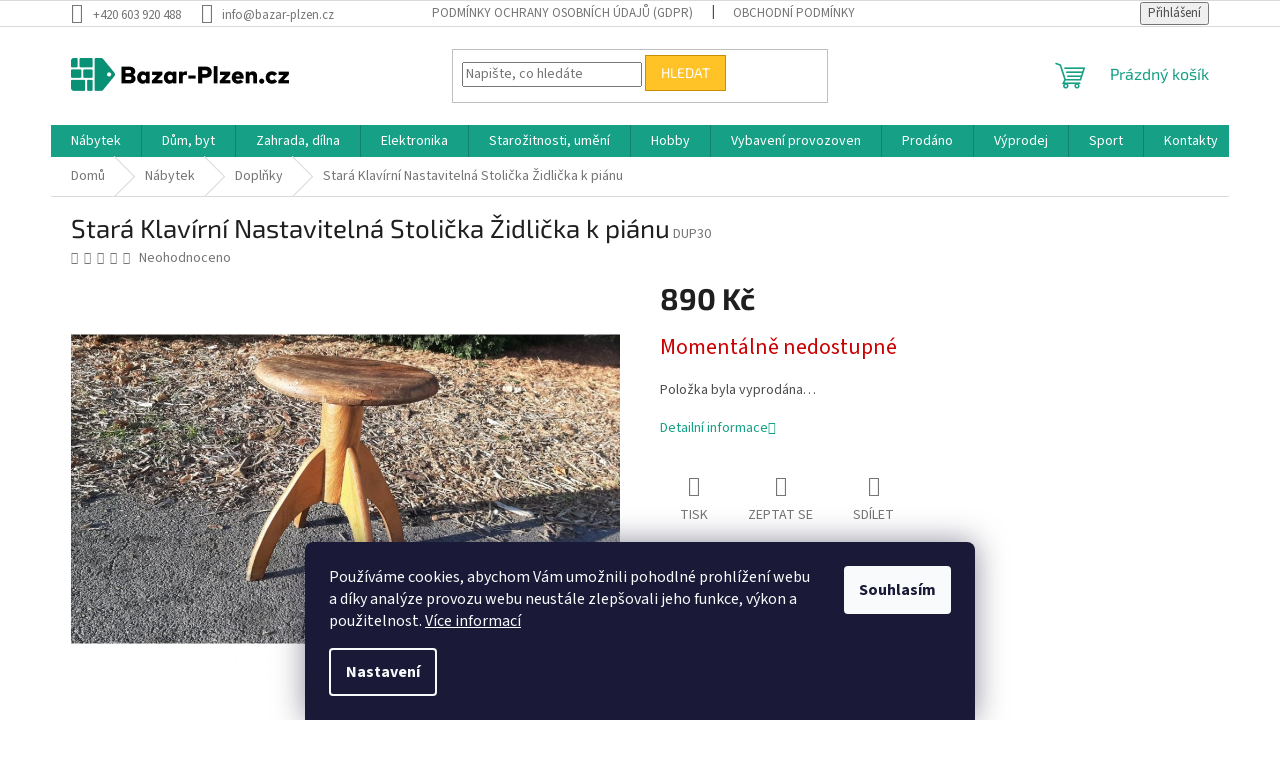

--- FILE ---
content_type: text/html; charset=utf-8
request_url: https://www.bazar-plzen.cz/stara-klavirni-nastavitelna-stolicka-zidlicka-k-pianu/
body_size: 18970
content:
<!doctype html><html lang="cs" dir="ltr" class="header-background-light external-fonts-loaded"><head><meta charset="utf-8" /><meta name="viewport" content="width=device-width,initial-scale=1" /><title>Stará Klavírní Nastavitelná Stolička Židlička k piánu - Bazar-plzen.cz</title><link rel="preconnect" href="https://cdn.myshoptet.com" /><link rel="dns-prefetch" href="https://cdn.myshoptet.com" /><link rel="preload" href="https://cdn.myshoptet.com/prj/dist/master/cms/libs/jquery/jquery-1.11.3.min.js" as="script" /><link href="https://cdn.myshoptet.com/prj/dist/master/cms/templates/frontend_templates/shared/css/font-face/source-sans-3.css" rel="stylesheet"><link href="https://cdn.myshoptet.com/prj/dist/master/cms/templates/frontend_templates/shared/css/font-face/exo-2.css" rel="stylesheet"><link href="https://cdn.myshoptet.com/prj/dist/master/shop/dist/font-shoptet-11.css.62c94c7785ff2cea73b2.css" rel="stylesheet"><script>
dataLayer = [];
dataLayer.push({'shoptet' : {
    "pageId": 783,
    "pageType": "productDetail",
    "currency": "CZK",
    "currencyInfo": {
        "decimalSeparator": ",",
        "exchangeRate": 1,
        "priceDecimalPlaces": 2,
        "symbol": "K\u010d",
        "symbolLeft": 0,
        "thousandSeparator": " "
    },
    "language": "cs",
    "projectId": 532936,
    "product": {
        "id": 438,
        "guid": "85a50ede-2497-11ee-8eb8-2a468233c620",
        "hasVariants": false,
        "codes": [
            {
                "code": "DUP30"
            }
        ],
        "code": "DUP30",
        "name": "Star\u00e1 Klav\u00edrn\u00ed Nastaviteln\u00e1 Stoli\u010dka \u017didli\u010dka k pi\u00e1nu",
        "appendix": "",
        "weight": "1",
        "currentCategory": "N\u00e1bytek | Dopl\u0148ky",
        "currentCategoryGuid": "7dfe7b7a-2497-11ee-8d1e-2a468233c620",
        "defaultCategory": "N\u00e1bytek | Dopl\u0148ky",
        "defaultCategoryGuid": "7dfe7b7a-2497-11ee-8d1e-2a468233c620",
        "currency": "CZK",
        "priceWithVat": 890
    },
    "stocks": [
        {
            "id": "ext",
            "title": "Sklad",
            "isDeliveryPoint": 0,
            "visibleOnEshop": 1
        }
    ],
    "cartInfo": {
        "id": null,
        "freeShipping": false,
        "freeShippingFrom": null,
        "leftToFreeGift": {
            "formattedPrice": "0 K\u010d",
            "priceLeft": 0
        },
        "freeGift": false,
        "leftToFreeShipping": {
            "priceLeft": null,
            "dependOnRegion": null,
            "formattedPrice": null
        },
        "discountCoupon": [],
        "getNoBillingShippingPrice": {
            "withoutVat": 0,
            "vat": 0,
            "withVat": 0
        },
        "cartItems": [],
        "taxMode": "ORDINARY"
    },
    "cart": [],
    "customer": {
        "priceRatio": 1,
        "priceListId": 1,
        "groupId": null,
        "registered": false,
        "mainAccount": false
    }
}});
dataLayer.push({'cookie_consent' : {
    "marketing": "denied",
    "analytics": "denied"
}});
document.addEventListener('DOMContentLoaded', function() {
    shoptet.consent.onAccept(function(agreements) {
        if (agreements.length == 0) {
            return;
        }
        dataLayer.push({
            'cookie_consent' : {
                'marketing' : (agreements.includes(shoptet.config.cookiesConsentOptPersonalisation)
                    ? 'granted' : 'denied'),
                'analytics': (agreements.includes(shoptet.config.cookiesConsentOptAnalytics)
                    ? 'granted' : 'denied')
            },
            'event': 'cookie_consent'
        });
    });
});
</script>
<meta property="og:type" content="website"><meta property="og:site_name" content="bazar-plzen.cz"><meta property="og:url" content="https://www.bazar-plzen.cz/stara-klavirni-nastavitelna-stolicka-zidlicka-k-pianu/"><meta property="og:title" content="Stará Klavírní Nastavitelná Stolička Židlička k piánu - Bazar-plzen.cz"><meta name="author" content="Bazar-plzen.cz"><meta name="web_author" content="Shoptet.cz"><meta name="dcterms.rightsHolder" content="www.bazar-plzen.cz"><meta name="robots" content="index,follow"><meta property="og:image" content="https://cdn.myshoptet.com/usr/www.bazar-plzen.cz/user/shop/big/438_stara-klavirni-nastavitelna-stolicka-zidlicka-k-pianu.jpg?64c11ec4"><meta property="og:description" content="Stará Klavírní Nastavitelná Stolička Židlička k piánu. "><meta name="description" content="Stará Klavírní Nastavitelná Stolička Židlička k piánu. "><meta property="product:price:amount" content="890"><meta property="product:price:currency" content="CZK"><style>:root {--color-primary: #16a085;--color-primary-h: 168;--color-primary-s: 76%;--color-primary-l: 36%;--color-primary-hover: #0a9176;--color-primary-hover-h: 168;--color-primary-hover-s: 87%;--color-primary-hover-l: 30%;--color-secondary: #23d768;--color-secondary-h: 143;--color-secondary-s: 72%;--color-secondary-l: 49%;--color-secondary-hover: #0dba6f;--color-secondary-hover-h: 154;--color-secondary-hover-s: 87%;--color-secondary-hover-l: 39%;--color-tertiary: #FFC227;--color-tertiary-h: 43;--color-tertiary-s: 100%;--color-tertiary-l: 58%;--color-tertiary-hover: #C89000;--color-tertiary-hover-h: 43;--color-tertiary-hover-s: 100%;--color-tertiary-hover-l: 39%;--color-header-background: #ffffff;--template-font: "Source Sans 3";--template-headings-font: "Exo 2";--header-background-url: url("[data-uri]");--cookies-notice-background: #1A1937;--cookies-notice-color: #F8FAFB;--cookies-notice-button-hover: #f5f5f5;--cookies-notice-link-hover: #27263f;--templates-update-management-preview-mode-content: "Náhled aktualizací šablony je aktivní pro váš prohlížeč."}</style>
    
    <link href="https://cdn.myshoptet.com/prj/dist/master/shop/dist/main-11.less.fcb4a42d7bd8a71b7ee2.css" rel="stylesheet" />
                <link href="https://cdn.myshoptet.com/prj/dist/master/shop/dist/mobile-header-v1-11.less.1ee105d41b5f713c21aa.css" rel="stylesheet" />
    
    <script>var shoptet = shoptet || {};</script>
    <script src="https://cdn.myshoptet.com/prj/dist/master/shop/dist/main-3g-header.js.05f199e7fd2450312de2.js"></script>
<!-- User include --><!-- /User include --><link rel="shortcut icon" href="/favicon.ico" type="image/x-icon" /><link rel="canonical" href="https://www.bazar-plzen.cz/stara-klavirni-nastavitelna-stolicka-zidlicka-k-pianu/" /></head><body class="desktop id-783 in-doplnky-2 template-11 type-product type-detail one-column-body columns-mobile-2 columns-3 ums_forms_redesign--off ums_a11y_category_page--on ums_discussion_rating_forms--off ums_flags_display_unification--on ums_a11y_login--on mobile-header-version-1"><noscript>
    <style>
        #header {
            padding-top: 0;
            position: relative !important;
            top: 0;
        }
        .header-navigation {
            position: relative !important;
        }
        .overall-wrapper {
            margin: 0 !important;
        }
        body:not(.ready) {
            visibility: visible !important;
        }
    </style>
    <div class="no-javascript">
        <div class="no-javascript__title">Musíte změnit nastavení vašeho prohlížeče</div>
        <div class="no-javascript__text">Podívejte se na: <a href="https://www.google.com/support/bin/answer.py?answer=23852">Jak povolit JavaScript ve vašem prohlížeči</a>.</div>
        <div class="no-javascript__text">Pokud používáte software na blokování reklam, může být nutné povolit JavaScript z této stránky.</div>
        <div class="no-javascript__text">Děkujeme.</div>
    </div>
</noscript>

        <div id="fb-root"></div>
        <script>
            window.fbAsyncInit = function() {
                FB.init({
//                    appId            : 'your-app-id',
                    autoLogAppEvents : true,
                    xfbml            : true,
                    version          : 'v19.0'
                });
            };
        </script>
        <script async defer crossorigin="anonymous" src="https://connect.facebook.net/cs_CZ/sdk.js"></script>    <div class="siteCookies siteCookies--bottom siteCookies--dark js-siteCookies" role="dialog" data-testid="cookiesPopup" data-nosnippet>
        <div class="siteCookies__form">
            <div class="siteCookies__content">
                <div class="siteCookies__text">
                    Používáme cookies, abychom Vám umožnili pohodlné prohlížení webu a díky analýze provozu webu neustále zlepšovali jeho funkce, výkon a použitelnost. <a href="/podminky-ochrany-osobnich-udaju/" target="_blank" rel="noopener noreferrer">Více informací</a>
                </div>
                <p class="siteCookies__links">
                    <button class="siteCookies__link js-cookies-settings" aria-label="Nastavení cookies" data-testid="cookiesSettings">Nastavení</button>
                </p>
            </div>
            <div class="siteCookies__buttonWrap">
                                <button class="siteCookies__button js-cookiesConsentSubmit" value="all" aria-label="Přijmout cookies" data-testid="buttonCookiesAccept">Souhlasím</button>
            </div>
        </div>
        <script>
            document.addEventListener("DOMContentLoaded", () => {
                const siteCookies = document.querySelector('.js-siteCookies');
                document.addEventListener("scroll", shoptet.common.throttle(() => {
                    const st = document.documentElement.scrollTop;
                    if (st > 1) {
                        siteCookies.classList.add('siteCookies--scrolled');
                    } else {
                        siteCookies.classList.remove('siteCookies--scrolled');
                    }
                }, 100));
            });
        </script>
    </div>
<a href="#content" class="skip-link sr-only">Přejít na obsah</a><div class="overall-wrapper"><div class="user-action"><div class="container">
    <div class="user-action-in">
                    <div id="login" class="user-action-login popup-widget login-widget" role="dialog" aria-labelledby="loginHeading">
        <div class="popup-widget-inner">
                            <h2 id="loginHeading">Přihlášení k vašemu účtu</h2><div id="customerLogin"><form action="/action/Customer/Login/" method="post" id="formLoginIncluded" class="csrf-enabled formLogin" data-testid="formLogin"><input type="hidden" name="referer" value="" /><div class="form-group"><div class="input-wrapper email js-validated-element-wrapper no-label"><input type="email" name="email" class="form-control" autofocus placeholder="E-mailová adresa (např. jan@novak.cz)" data-testid="inputEmail" autocomplete="email" required /></div></div><div class="form-group"><div class="input-wrapper password js-validated-element-wrapper no-label"><input type="password" name="password" class="form-control" placeholder="Heslo" data-testid="inputPassword" autocomplete="current-password" required /><span class="no-display">Nemůžete vyplnit toto pole</span><input type="text" name="surname" value="" class="no-display" /></div></div><div class="form-group"><div class="login-wrapper"><button type="submit" class="btn btn-secondary btn-text btn-login" data-testid="buttonSubmit">Přihlásit se</button><div class="password-helper"><a href="/registrace/" data-testid="signup" rel="nofollow">Nová registrace</a><a href="/klient/zapomenute-heslo/" rel="nofollow">Zapomenuté heslo</a></div></div></div></form>
</div>                    </div>
    </div>

                            <div id="cart-widget" class="user-action-cart popup-widget cart-widget loader-wrapper" data-testid="popupCartWidget" role="dialog" aria-hidden="true">
    <div class="popup-widget-inner cart-widget-inner place-cart-here">
        <div class="loader-overlay">
            <div class="loader"></div>
        </div>
    </div>

    <div class="cart-widget-button">
        <a href="/kosik/" class="btn btn-conversion" id="continue-order-button" rel="nofollow" data-testid="buttonNextStep">Pokračovat do košíku</a>
    </div>
</div>
            </div>
</div>
</div><div class="top-navigation-bar" data-testid="topNavigationBar">

    <div class="container">

        <div class="top-navigation-contacts">
            <strong>Zákaznická podpora:</strong><a href="tel:+420603920488" class="project-phone" aria-label="Zavolat na +420603920488" data-testid="contactboxPhone"><span>+420 603 920 488</span></a><a href="mailto:info@bazar-plzen.cz" class="project-email" data-testid="contactboxEmail"><span>info@bazar-plzen.cz</span></a>        </div>

                            <div class="top-navigation-menu">
                <div class="top-navigation-menu-trigger"></div>
                <ul class="top-navigation-bar-menu">
                                            <li class="top-navigation-menu-item-691">
                            <a href="/podminky-ochrany-osobnich-udaju/">Podmínky ochrany osobních údajů (GDPR)</a>
                        </li>
                                            <li class="top-navigation-menu-item-39">
                            <a href="/obchodni-podminky/">Obchodní podmínky</a>
                        </li>
                                    </ul>
                <ul class="top-navigation-bar-menu-helper"></ul>
            </div>
        
        <div class="top-navigation-tools">
            <div class="responsive-tools">
                <a href="#" class="toggle-window" data-target="search" aria-label="Hledat" data-testid="linkSearchIcon"></a>
                                                            <a href="#" class="toggle-window" data-target="login"></a>
                                                    <a href="#" class="toggle-window" data-target="navigation" aria-label="Menu" data-testid="hamburgerMenu"></a>
            </div>
                        <button class="top-nav-button top-nav-button-login toggle-window" type="button" data-target="login" aria-haspopup="dialog" aria-controls="login" aria-expanded="false" data-testid="signin"><span>Přihlášení</span></button>        </div>

    </div>

</div>
<header id="header"><div class="container navigation-wrapper">
    <div class="header-top">
        <div class="site-name-wrapper">
            <div class="site-name"><a href="/" data-testid="linkWebsiteLogo"><img src="https://cdn.myshoptet.com/usr/www.bazar-plzen.cz/user/logos/frame_1-4.png" alt="Bazar-plzen.cz" fetchpriority="low" /></a></div>        </div>
        <div class="search" itemscope itemtype="https://schema.org/WebSite">
            <meta itemprop="headline" content="Doplňky"/><meta itemprop="url" content="https://www.bazar-plzen.cz"/><meta itemprop="text" content="Stará Klavírní Nastavitelná Stolička Židlička k piánu. "/>            <form action="/action/ProductSearch/prepareString/" method="post"
    id="formSearchForm" class="search-form compact-form js-search-main"
    itemprop="potentialAction" itemscope itemtype="https://schema.org/SearchAction" data-testid="searchForm">
    <fieldset>
        <meta itemprop="target"
            content="https://www.bazar-plzen.cz/vyhledavani/?string={string}"/>
        <input type="hidden" name="language" value="cs"/>
        
            
<input
    type="search"
    name="string"
        class="query-input form-control search-input js-search-input"
    placeholder="Napište, co hledáte"
    autocomplete="off"
    required
    itemprop="query-input"
    aria-label="Vyhledávání"
    data-testid="searchInput"
>
            <button type="submit" class="btn btn-default" data-testid="searchBtn">Hledat</button>
        
    </fieldset>
</form>
        </div>
        <div class="navigation-buttons">
                
    <a href="/kosik/" class="btn btn-icon toggle-window cart-count" data-target="cart" data-hover="true" data-redirect="true" data-testid="headerCart" rel="nofollow" aria-haspopup="dialog" aria-expanded="false" aria-controls="cart-widget">
        
                <span class="sr-only">Nákupní košík</span>
        
            <span class="cart-price visible-lg-inline-block" data-testid="headerCartPrice">
                                    Prázdný košík                            </span>
        
    
            </a>
        </div>
    </div>
    <nav id="navigation" aria-label="Hlavní menu" data-collapsible="true"><div class="navigation-in menu"><ul class="menu-level-1" role="menubar" data-testid="headerMenuItems"><li class="menu-item-706 ext" role="none"><a href="/nabytek/" data-testid="headerMenuItem" role="menuitem" aria-haspopup="true" aria-expanded="false"><b>Nábytek</b><span class="submenu-arrow"></span></a><ul class="menu-level-2" aria-label="Nábytek" tabindex="-1" role="menu"><li class="menu-item-712" role="none"><div class="menu-no-image"><a href="/zidle/" data-testid="headerMenuItem" role="menuitem"><span>Židle</span></a>
                        </div></li><li class="menu-item-760" role="none"><div class="menu-no-image"><a href="/kuchyne/" data-testid="headerMenuItem" role="menuitem"><span>Kuchyně</span></a>
                        </div></li><li class="menu-item-730" role="none"><div class="menu-no-image"><a href="/jidelni-a-konferencni-stoly/" data-testid="headerMenuItem" role="menuitem"><span>Jídelní a konferenční stoly</span></a>
                        </div></li><li class="menu-item-789" role="none"><div class="menu-no-image"><a href="/pohovky/" data-testid="headerMenuItem" role="menuitem"><span>Pohovky</span></a>
                        </div></li><li class="menu-item-780" role="none"><div class="menu-no-image"><a href="/komody/" data-testid="headerMenuItem" role="menuitem"><span>Komody</span></a>
                        </div></li><li class="menu-item-804" role="none"><div class="menu-no-image"><a href="/knihovny/" data-testid="headerMenuItem" role="menuitem"><span>Knihovny</span></a>
                        </div></li><li class="menu-item-736" role="none"><div class="menu-no-image"><a href="/postele/" data-testid="headerMenuItem" role="menuitem"><span>Postele</span></a>
                        </div></li><li class="menu-item-721" role="none"><div class="menu-no-image"><a href="/regaly/" data-testid="headerMenuItem" role="menuitem"><span>Regály</span></a>
                        </div></li><li class="menu-item-724" role="none"><div class="menu-no-image"><a href="/kresla/" data-testid="headerMenuItem" role="menuitem"><span>Křesla</span></a>
                        </div></li><li class="menu-item-786" role="none"><div class="menu-no-image"><a href="/koberce-a-podlahy-2/" data-testid="headerMenuItem" role="menuitem"><span>Koberce a podlahy</span></a>
                        </div></li><li class="menu-item-739" role="none"><div class="menu-no-image"><a href="/lampy-a-svitidla/" data-testid="headerMenuItem" role="menuitem"><span>Lampy a svítidla</span></a>
                        </div></li><li class="menu-item-783 active" role="none"><div class="menu-no-image"><a href="/doplnky-2/" data-testid="headerMenuItem" role="menuitem"><span>Doplňky</span></a>
                        </div></li><li class="menu-item-709" role="none"><div class="menu-no-image"><a href="/ostatni-nabytek/" data-testid="headerMenuItem" role="menuitem"><span>Ostatní nábytek</span></a>
                        </div></li></ul></li>
<li class="menu-item-810 ext" role="none"><a href="/dum-byt/" data-testid="headerMenuItem" role="menuitem" aria-haspopup="true" aria-expanded="false"><b>Dům, byt</b><span class="submenu-arrow"></span></a><ul class="menu-level-2" aria-label="Dům, byt" tabindex="-1" role="menu"><li class="menu-item-813" role="none"><div class="menu-no-image"><a href="/nadobi/" data-testid="headerMenuItem" role="menuitem"><span>Nádobí</span></a>
                        </div></li><li class="menu-item-718" role="none"><div class="menu-no-image"><a href="/dekorace/" data-testid="headerMenuItem" role="menuitem"><span>Dekorace</span></a>
                        </div></li><li class="menu-item-772" role="none"><div class="menu-no-image"><a href="/domaci-spotrebice/" data-testid="headerMenuItem" role="menuitem"><span>Domácí spotřebiče</span></a>
                        </div></li><li class="menu-item-888" role="none"><div class="menu-no-image"><a href="/osvetleni--stinidla/" data-testid="headerMenuItem" role="menuitem"><span>Osvětlení, stínidla</span></a>
                        </div></li></ul></li>
<li class="menu-item-816 ext" role="none"><a href="/zahrada-dilna/" data-testid="headerMenuItem" role="menuitem" aria-haspopup="true" aria-expanded="false"><b>Zahrada, dílna</b><span class="submenu-arrow"></span></a><ul class="menu-level-2" aria-label="Zahrada, dílna" tabindex="-1" role="menu"><li class="menu-item-795" role="none"><div class="menu-no-image"><a href="/naradi/" data-testid="headerMenuItem" role="menuitem"><span>Nářadí</span></a>
                        </div></li><li class="menu-item-819" role="none"><div class="menu-no-image"><a href="/stavebnictvi/" data-testid="headerMenuItem" role="menuitem"><span>Stavebnictví</span></a>
                        </div></li><li class="menu-item-822" role="none"><div class="menu-no-image"><a href="/vybaveni-dilny/" data-testid="headerMenuItem" role="menuitem"><span>Vybavení dílny</span></a>
                        </div></li><li class="menu-item-825" role="none"><div class="menu-no-image"><a href="/zahrada/" data-testid="headerMenuItem" role="menuitem"><span>Zahrada</span></a>
                        </div></li></ul></li>
<li class="menu-item-775 ext" role="none"><a href="/elektronika/" data-testid="headerMenuItem" role="menuitem" aria-haspopup="true" aria-expanded="false"><b>Elektronika</b><span class="submenu-arrow"></span></a><ul class="menu-level-2" aria-label="Elektronika" tabindex="-1" role="menu"><li class="menu-item-828" role="none"><div class="menu-no-image"><a href="/herni-konzole/" data-testid="headerMenuItem" role="menuitem"><span>Herní konzole</span></a>
                        </div></li><li class="menu-item-831" role="none"><div class="menu-no-image"><a href="/pocitace/" data-testid="headerMenuItem" role="menuitem"><span>Počítače</span></a>
                        </div></li><li class="menu-item-834" role="none"><div class="menu-no-image"><a href="/televize/" data-testid="headerMenuItem" role="menuitem"><span>Televize</span></a>
                        </div></li><li class="menu-item-837" role="none"><div class="menu-no-image"><a href="/audio-video/" data-testid="headerMenuItem" role="menuitem"><span>Audio, video</span></a>
                        </div></li><li class="menu-item-840" role="none"><div class="menu-no-image"><a href="/ostatni-elektronika/" data-testid="headerMenuItem" role="menuitem"><span>Ostatní elektronika</span></a>
                        </div></li></ul></li>
<li class="menu-item-843 ext" role="none"><a href="/starozitnosti-umeni/" data-testid="headerMenuItem" role="menuitem" aria-haspopup="true" aria-expanded="false"><b>Starožitnosti, umění</b><span class="submenu-arrow"></span></a><ul class="menu-level-2" aria-label="Starožitnosti, umění" tabindex="-1" role="menu"><li class="menu-item-858" role="none"><div class="menu-no-image"><a href="/sperky-bizuterie/" data-testid="headerMenuItem" role="menuitem"><span>Šperky, bižuterie</span></a>
                        </div></li><li class="menu-item-846" role="none"><div class="menu-no-image"><a href="/tiskoviny/" data-testid="headerMenuItem" role="menuitem"><span>Tiskoviny</span></a>
                        </div></li><li class="menu-item-849" role="none"><div class="menu-no-image"><a href="/fotoaparaty-a-optika/" data-testid="headerMenuItem" role="menuitem"><span>Fotoaparáty a optika</span></a>
                        </div></li><li class="menu-item-852" role="none"><div class="menu-no-image"><a href="/fotografie-pohlednice-plakaty/" data-testid="headerMenuItem" role="menuitem"><span>Fotografie, pohlednice, plakáty</span></a>
                        </div></li><li class="menu-item-855" role="none"><div class="menu-no-image"><a href="/hodiny-hodinky/" data-testid="headerMenuItem" role="menuitem"><span>Hodiny, hodinky</span></a>
                        </div></li><li class="menu-item-861" role="none"><div class="menu-no-image"><a href="/modely/" data-testid="headerMenuItem" role="menuitem"><span>Modely</span></a>
                        </div></li><li class="menu-item-864" role="none"><div class="menu-no-image"><a href="/obrazy/" data-testid="headerMenuItem" role="menuitem"><span>Obrazy</span></a>
                        </div></li><li class="menu-item-879" role="none"><div class="menu-no-image"><a href="/porcelan--sklo/" data-testid="headerMenuItem" role="menuitem"><span>Porcelán, sklo</span></a>
                        </div></li><li class="menu-item-885" role="none"><div class="menu-no-image"><a href="/starozitnosti/" data-testid="headerMenuItem" role="menuitem"><span>Starožitnosti</span></a>
                        </div></li><li class="menu-item-895" role="none"><div class="menu-no-image"><a href="/vanocni-ozdoby/" data-testid="headerMenuItem" role="menuitem"><span>Vánoční ozdoby</span></a>
                        </div></li></ul></li>
<li class="menu-item-867 ext" role="none"><a href="/hobby/" data-testid="headerMenuItem" role="menuitem" aria-haspopup="true" aria-expanded="false"><b>Hobby</b><span class="submenu-arrow"></span></a><ul class="menu-level-2" aria-label="Hobby" tabindex="-1" role="menu"><li class="menu-item-870" role="none"><div class="menu-no-image"><a href="/hudba/" data-testid="headerMenuItem" role="menuitem"><span>Hudba</span></a>
                        </div></li><li class="menu-item-873" role="none"><div class="menu-no-image"><a href="/hry-hracky/" data-testid="headerMenuItem" role="menuitem"><span>Hry, hračky</span></a>
                        </div></li><li class="menu-item-876" role="none"><div class="menu-no-image"><a href="/hudebni-nastroje-prislusenstvi/" data-testid="headerMenuItem" role="menuitem"><span>Hudební nástroje, příslušenství</span></a>
                        </div></li></ul></li>
<li class="menu-item-798" role="none"><a href="/vybaveni-provozoven/" data-testid="headerMenuItem" role="menuitem" aria-expanded="false"><b>Vybavení provozoven</b></a></li>
<li class="menu-item-715" role="none"><a href="/prodano/" data-testid="headerMenuItem" role="menuitem" aria-expanded="false"><b>Prodáno</b></a></li>
<li class="menu-item-792" role="none"><a href="/vyprodej-skladu/" data-testid="headerMenuItem" role="menuitem" aria-expanded="false"><b>Výprodej</b></a></li>
<li class="menu-item-906" role="none"><a href="/sport/" data-testid="headerMenuItem" role="menuitem" aria-expanded="false"><b>Sport</b></a></li>
<li class="menu-item-29" role="none"><a href="/kontakty/" data-testid="headerMenuItem" role="menuitem" aria-expanded="false"><b>Kontakty</b></a></li>
</ul>
    <ul class="navigationActions" role="menu">
                            <li role="none">
                                    <a href="/login/?backTo=%2Fstara-klavirni-nastavitelna-stolicka-zidlicka-k-pianu%2F" rel="nofollow" data-testid="signin" role="menuitem"><span>Přihlášení</span></a>
                            </li>
                        </ul>
</div><span class="navigation-close"></span></nav><div class="menu-helper" data-testid="hamburgerMenu"><span>Více</span></div>
</div></header><!-- / header -->


                    <div class="container breadcrumbs-wrapper">
            <div class="breadcrumbs" itemscope itemtype="https://schema.org/BreadcrumbList">
                                                                            <span id="navigation-first" data-basetitle="Bazar-plzen.cz" itemprop="itemListElement" itemscope itemtype="https://schema.org/ListItem">
                <a href="/" itemprop="item" ><span itemprop="name">Domů</span></a>
                <span class="navigation-bullet">/</span>
                <meta itemprop="position" content="1" />
            </span>
                                <span id="navigation-1" itemprop="itemListElement" itemscope itemtype="https://schema.org/ListItem">
                <a href="/nabytek/" itemprop="item" data-testid="breadcrumbsSecondLevel"><span itemprop="name">Nábytek</span></a>
                <span class="navigation-bullet">/</span>
                <meta itemprop="position" content="2" />
            </span>
                                <span id="navigation-2" itemprop="itemListElement" itemscope itemtype="https://schema.org/ListItem">
                <a href="/doplnky-2/" itemprop="item" data-testid="breadcrumbsSecondLevel"><span itemprop="name">Doplňky</span></a>
                <span class="navigation-bullet">/</span>
                <meta itemprop="position" content="3" />
            </span>
                                            <span id="navigation-3" itemprop="itemListElement" itemscope itemtype="https://schema.org/ListItem" data-testid="breadcrumbsLastLevel">
                <meta itemprop="item" content="https://www.bazar-plzen.cz/stara-klavirni-nastavitelna-stolicka-zidlicka-k-pianu/" />
                <meta itemprop="position" content="4" />
                <span itemprop="name" data-title="Stará Klavírní Nastavitelná Stolička Židlička k piánu">Stará Klavírní Nastavitelná Stolička Židlička k piánu <span class="appendix"></span></span>
            </span>
            </div>
        </div>
    
<div id="content-wrapper" class="container content-wrapper">
    
    <div class="content-wrapper-in">
                <main id="content" class="content wide">
                            
<div class="p-detail" itemscope itemtype="https://schema.org/Product">

    
    <meta itemprop="name" content="Stará Klavírní Nastavitelná Stolička Židlička k piánu" />
    <meta itemprop="category" content="Úvodní stránka &gt; Nábytek &gt; Doplňky &gt; Stará Klavírní Nastavitelná Stolička Židlička k piánu" />
    <meta itemprop="url" content="https://www.bazar-plzen.cz/stara-klavirni-nastavitelna-stolicka-zidlicka-k-pianu/" />
    <meta itemprop="image" content="https://cdn.myshoptet.com/usr/www.bazar-plzen.cz/user/shop/big/438_stara-klavirni-nastavitelna-stolicka-zidlicka-k-pianu.jpg?64c11ec4" />
                                            
        <div class="p-detail-inner">

        <div class="p-detail-inner-header">
            <h1>
                  Stará Klavírní Nastavitelná Stolička Židlička k piánu            </h1>

                <span class="p-code">
        <span class="p-code-label">Kód:</span>
                    <span>DUP30</span>
            </span>
        </div>

        <form action="/action/Cart/addCartItem/" method="post" id="product-detail-form" class="pr-action csrf-enabled" data-testid="formProduct">

            <meta itemprop="productID" content="438" /><meta itemprop="identifier" content="85a50ede-2497-11ee-8eb8-2a468233c620" /><meta itemprop="sku" content="DUP30" /><span itemprop="offers" itemscope itemtype="https://schema.org/Offer"><link itemprop="availability" href="https://schema.org/OutOfStock" /><meta itemprop="url" content="https://www.bazar-plzen.cz/stara-klavirni-nastavitelna-stolicka-zidlicka-k-pianu/" /><meta itemprop="price" content="890.00" /><meta itemprop="priceCurrency" content="CZK" /></span><input type="hidden" name="productId" value="438" /><input type="hidden" name="priceId" value="441" /><input type="hidden" name="language" value="cs" />

            <div class="row product-top">

                <div class="col-xs-12">

                    <div class="p-detail-info">
                        
                                    <div class="stars-wrapper">
            
<span class="stars star-list">
                                                <span class="star star-off show-tooltip is-active productRatingAction" data-productid="438" data-score="1" title="    Hodnocení:
            Neohodnoceno    "></span>
                    
                                                <span class="star star-off show-tooltip is-active productRatingAction" data-productid="438" data-score="2" title="    Hodnocení:
            Neohodnoceno    "></span>
                    
                                                <span class="star star-off show-tooltip is-active productRatingAction" data-productid="438" data-score="3" title="    Hodnocení:
            Neohodnoceno    "></span>
                    
                                                <span class="star star-off show-tooltip is-active productRatingAction" data-productid="438" data-score="4" title="    Hodnocení:
            Neohodnoceno    "></span>
                    
                                                <span class="star star-off show-tooltip is-active productRatingAction" data-productid="438" data-score="5" title="    Hodnocení:
            Neohodnoceno    "></span>
                    
    </span>
            <span class="stars-label">
                                Neohodnoceno                    </span>
        </div>
    
                        
                    </div>

                </div>

                <div class="col-xs-12 col-lg-6 p-image-wrapper">

                    
                    <div class="p-image" style="" data-testid="mainImage">

                        

    


                        

<a href="https://cdn.myshoptet.com/usr/www.bazar-plzen.cz/user/shop/big/438_stara-klavirni-nastavitelna-stolicka-zidlicka-k-pianu.jpg?64c11ec4" class="p-main-image cloud-zoom" data-href="https://cdn.myshoptet.com/usr/www.bazar-plzen.cz/user/shop/orig/438_stara-klavirni-nastavitelna-stolicka-zidlicka-k-pianu.jpg?64c11ec4"><img src="https://cdn.myshoptet.com/usr/www.bazar-plzen.cz/user/shop/big/438_stara-klavirni-nastavitelna-stolicka-zidlicka-k-pianu.jpg?64c11ec4" alt="Stará Klavírní Nastavitelná Stolička Židlička k piánu" width="1024" height="768"  fetchpriority="high" />
</a>                    </div>

                    
    <div class="p-thumbnails-wrapper">

        <div class="p-thumbnails">

            <div class="p-thumbnails-inner">

                <div>
                                                                                        <a href="https://cdn.myshoptet.com/usr/www.bazar-plzen.cz/user/shop/big/438_stara-klavirni-nastavitelna-stolicka-zidlicka-k-pianu.jpg?64c11ec4" class="p-thumbnail highlighted">
                            <img src="data:image/svg+xml,%3Csvg%20width%3D%22100%22%20height%3D%22100%22%20xmlns%3D%22http%3A%2F%2Fwww.w3.org%2F2000%2Fsvg%22%3E%3C%2Fsvg%3E" alt="Stará Klavírní Nastavitelná Stolička Židlička k piánu" width="100" height="100"  data-src="https://cdn.myshoptet.com/usr/www.bazar-plzen.cz/user/shop/related/438_stara-klavirni-nastavitelna-stolicka-zidlicka-k-pianu.jpg?64c11ec4" fetchpriority="low" />
                        </a>
                        <a href="https://cdn.myshoptet.com/usr/www.bazar-plzen.cz/user/shop/big/438_stara-klavirni-nastavitelna-stolicka-zidlicka-k-pianu.jpg?64c11ec4" class="cbox-gal" data-gallery="lightbox[gallery]" data-alt="Stará Klavírní Nastavitelná Stolička Židlička k piánu"></a>
                                                                    <a href="https://cdn.myshoptet.com/usr/www.bazar-plzen.cz/user/shop/big/438-1_stara-klavirni-nastavitelna-stolicka-zidlicka-k-pianu.jpg?64c11ec4" class="p-thumbnail">
                            <img src="data:image/svg+xml,%3Csvg%20width%3D%22100%22%20height%3D%22100%22%20xmlns%3D%22http%3A%2F%2Fwww.w3.org%2F2000%2Fsvg%22%3E%3C%2Fsvg%3E" alt="Stará Klavírní Nastavitelná Stolička Židlička k piánu" width="100" height="100"  data-src="https://cdn.myshoptet.com/usr/www.bazar-plzen.cz/user/shop/related/438-1_stara-klavirni-nastavitelna-stolicka-zidlicka-k-pianu.jpg?64c11ec4" fetchpriority="low" />
                        </a>
                        <a href="https://cdn.myshoptet.com/usr/www.bazar-plzen.cz/user/shop/big/438-1_stara-klavirni-nastavitelna-stolicka-zidlicka-k-pianu.jpg?64c11ec4" class="cbox-gal" data-gallery="lightbox[gallery]" data-alt="Stará Klavírní Nastavitelná Stolička Židlička k piánu"></a>
                                                                    <a href="https://cdn.myshoptet.com/usr/www.bazar-plzen.cz/user/shop/big/438-2_stara-klavirni-nastavitelna-stolicka-zidlicka-k-pianu.jpg?64c11ec4" class="p-thumbnail">
                            <img src="data:image/svg+xml,%3Csvg%20width%3D%22100%22%20height%3D%22100%22%20xmlns%3D%22http%3A%2F%2Fwww.w3.org%2F2000%2Fsvg%22%3E%3C%2Fsvg%3E" alt="Stará Klavírní Nastavitelná Stolička Židlička k piánu" width="100" height="100"  data-src="https://cdn.myshoptet.com/usr/www.bazar-plzen.cz/user/shop/related/438-2_stara-klavirni-nastavitelna-stolicka-zidlicka-k-pianu.jpg?64c11ec4" fetchpriority="low" />
                        </a>
                        <a href="https://cdn.myshoptet.com/usr/www.bazar-plzen.cz/user/shop/big/438-2_stara-klavirni-nastavitelna-stolicka-zidlicka-k-pianu.jpg?64c11ec4" class="cbox-gal" data-gallery="lightbox[gallery]" data-alt="Stará Klavírní Nastavitelná Stolička Židlička k piánu"></a>
                                                                    <a href="https://cdn.myshoptet.com/usr/www.bazar-plzen.cz/user/shop/big/438-3_stara-klavirni-nastavitelna-stolicka-zidlicka-k-pianu.jpg?64c11ec4" class="p-thumbnail">
                            <img src="data:image/svg+xml,%3Csvg%20width%3D%22100%22%20height%3D%22100%22%20xmlns%3D%22http%3A%2F%2Fwww.w3.org%2F2000%2Fsvg%22%3E%3C%2Fsvg%3E" alt="Stará Klavírní Nastavitelná Stolička Židlička k piánu" width="100" height="100"  data-src="https://cdn.myshoptet.com/usr/www.bazar-plzen.cz/user/shop/related/438-3_stara-klavirni-nastavitelna-stolicka-zidlicka-k-pianu.jpg?64c11ec4" fetchpriority="low" />
                        </a>
                        <a href="https://cdn.myshoptet.com/usr/www.bazar-plzen.cz/user/shop/big/438-3_stara-klavirni-nastavitelna-stolicka-zidlicka-k-pianu.jpg?64c11ec4" class="cbox-gal" data-gallery="lightbox[gallery]" data-alt="Stará Klavírní Nastavitelná Stolička Židlička k piánu"></a>
                                    </div>

            </div>

            <a href="#" class="thumbnail-prev"></a>
            <a href="#" class="thumbnail-next"></a>

        </div>

    </div>


                </div>

                <div class="col-xs-12 col-lg-6 p-info-wrapper">

                    
                    
                        <div class="p-final-price-wrapper">

                                                                                    <strong class="price-final" data-testid="productCardPrice">
            <span class="price-final-holder">
                890 Kč
    

        </span>
    </strong>
                                                            <span class="price-measure">
                    
                        </span>
                            

                        </div>

                    
                    
                                                                                    <div class="availability-value" title="Dostupnost">
                                    

    
    <span class="availability-label" style="color: #cb0000" data-testid="labelAvailability">
                    Momentálně nedostupné            </span>
    
                                </div>
                                                    
                        <table class="detail-parameters">
                            <tbody>
                            
                            
                            
                                                            <tr class="sold-out">
        <td colspan="2">
            Položka byla vyprodána&hellip;
        </td>
    </tr>
                            </tbody>
                        </table>

                                                                            
                                            
                    
                    

                    
                                            <p data-testid="productCardDescr">
                            <a href="#description" class="chevron-after chevron-down-after" data-toggle="tab" data-external="1" data-force-scroll="true">Detailní informace</a>
                        </p>
                    
                    <div class="social-buttons-wrapper">
                        <div class="link-icons" data-testid="productDetailActionIcons">
    <a href="#" class="link-icon print" title="Tisknout produkt"><span>Tisk</span></a>
    <a href="/stara-klavirni-nastavitelna-stolicka-zidlicka-k-pianu:dotaz/" class="link-icon chat" title="Mluvit s prodejcem" rel="nofollow"><span>Zeptat se</span></a>
                <a href="#" class="link-icon share js-share-buttons-trigger" title="Sdílet produkt"><span>Sdílet</span></a>
    </div>
                            <div class="social-buttons no-display">
                    <div class="twitter">
                <script>
        window.twttr = (function(d, s, id) {
            var js, fjs = d.getElementsByTagName(s)[0],
                t = window.twttr || {};
            if (d.getElementById(id)) return t;
            js = d.createElement(s);
            js.id = id;
            js.src = "https://platform.twitter.com/widgets.js";
            fjs.parentNode.insertBefore(js, fjs);
            t._e = [];
            t.ready = function(f) {
                t._e.push(f);
            };
            return t;
        }(document, "script", "twitter-wjs"));
        </script>

<a
    href="https://twitter.com/share"
    class="twitter-share-button"
        data-lang="cs"
    data-url="https://www.bazar-plzen.cz/stara-klavirni-nastavitelna-stolicka-zidlicka-k-pianu/"
>Tweet</a>

            </div>
                    <div class="facebook">
                <div
            data-layout="button_count"
        class="fb-like"
        data-action="like"
        data-show-faces="false"
        data-share="false"
                        data-width="285"
        data-height="26"
    >
</div>

            </div>
                                <div class="close-wrapper">
        <a href="#" class="close-after js-share-buttons-trigger" title="Sdílet produkt">Zavřít</a>
    </div>

            </div>
                    </div>

                    
                </div>

            </div>

        </form>
    </div>

                            <div class="benefitBanner position--benefitProduct">
                                    <div class="benefitBanner__item"><div class="benefitBanner__picture"><img src="data:image/svg+xml,%3Csvg%20width%3D%22512%22%20height%3D%22512%22%20xmlns%3D%22http%3A%2F%2Fwww.w3.org%2F2000%2Fsvg%22%3E%3C%2Fsvg%3E" data-src="https://cdn.myshoptet.com/usr/www.bazar-plzen.cz/user/banners/025-delivery.png?64c1042a" class="benefitBanner__img" alt="Garance doručení" fetchpriority="low" width="512" height="512"></div><div class="benefitBanner__content"><strong class="benefitBanner__title">Garance doručení</strong><div class="benefitBanner__data">nepoškozeného zboží</div></div></div>
                                                <div class="benefitBanner__item"><div class="benefitBanner__picture"><img src="data:image/svg+xml,%3Csvg%20width%3D%22512%22%20height%3D%22512%22%20xmlns%3D%22http%3A%2F%2Fwww.w3.org%2F2000%2Fsvg%22%3E%3C%2Fsvg%3E" data-src="https://cdn.myshoptet.com/usr/www.bazar-plzen.cz/user/banners/041-shop-1.png?64c103f9" class="benefitBanner__img" alt="Největší showroom v Plzni" fetchpriority="low" width="512" height="512"></div><div class="benefitBanner__content"><strong class="benefitBanner__title">Největší showroom v Plzni</strong><div class="benefitBanner__data">Přes 5000 produktu v showroomu</div></div></div>
                                                <div class="benefitBanner__item"><div class="benefitBanner__picture"><img src="data:image/svg+xml,%3Csvg%20width%3D%22512%22%20height%3D%22512%22%20xmlns%3D%22http%3A%2F%2Fwww.w3.org%2F2000%2Fsvg%22%3E%3C%2Fsvg%3E" data-src="https://cdn.myshoptet.com/usr/www.bazar-plzen.cz/user/banners/007-sale.png?64c103df" class="benefitBanner__img" alt="Ocenění zdarma" fetchpriority="low" width="512" height="512"></div><div class="benefitBanner__content"><strong class="benefitBanner__title">Ocenění zdarma</strong><div class="benefitBanner__data">Oceníme každý produkt předem</div></div></div>
                                                <div class="benefitBanner__item"><div class="benefitBanner__picture"><img src="data:image/svg+xml,%3Csvg%20width%3D%22512%22%20height%3D%22512%22%20xmlns%3D%22http%3A%2F%2Fwww.w3.org%2F2000%2Fsvg%22%3E%3C%2Fsvg%3E" data-src="https://cdn.myshoptet.com/usr/www.bazar-plzen.cz/user/banners/027-support.png?64c10497" class="benefitBanner__img" alt="Osobní asistence" fetchpriority="low" width="512" height="512"></div><div class="benefitBanner__content"><strong class="benefitBanner__title">Osobní asistence</strong><div class="benefitBanner__data">Poradíme Vám s nákupem</div></div></div>
                        </div>

        
    
        
    <div class="shp-tabs-wrapper p-detail-tabs-wrapper">
        <div class="row">
            <div class="col-sm-12 shp-tabs-row responsive-nav">
                <div class="shp-tabs-holder">
    <ul id="p-detail-tabs" class="shp-tabs p-detail-tabs visible-links" role="tablist">
                            <li class="shp-tab active" data-testid="tabDescription">
                <a href="#description" class="shp-tab-link" role="tab" data-toggle="tab">Popis</a>
            </li>
                                                                                                                         <li class="shp-tab" data-testid="tabDiscussion">
                                <a href="#productDiscussion" class="shp-tab-link" role="tab" data-toggle="tab">Diskuze</a>
            </li>
                                        </ul>
</div>
            </div>
            <div class="col-sm-12 ">
                <div id="tab-content" class="tab-content">
                                                                                                            <div id="description" class="tab-pane fade in active" role="tabpanel">
        <div class="description-inner">
            <div class="basic-description">
                <h3>Detailní popis produktu</h3>
                                    <p><span>Stará Klavírní Nastavitelná Stolička Židlička k piánu</span></p>
                            </div>
            
            <div class="extended-description">
            <h3>Doplňkové parametry</h3>
            <table class="detail-parameters">
                <tbody>
                    <tr>
    <th>
        <span class="row-header-label">
            Kategorie<span class="row-header-label-colon">:</span>
        </span>
    </th>
    <td>
        <a href="/doplnky-2/">Doplňky</a>    </td>
</tr>
    <tr>
        <th>
            <span class="row-header-label">
                Hmotnost<span class="row-header-label-colon">:</span>
            </span>
        </th>
        <td>
            1 kg
        </td>
    </tr>
    <tr class="sold-out">
        <td colspan="2">
            Položka byla vyprodána&hellip;
        </td>
    </tr>
                </tbody>
            </table>
        </div>
    
        </div>
    </div>
                                                                                                                                                    <div id="productDiscussion" class="tab-pane fade" role="tabpanel" data-testid="areaDiscussion">
        <div id="discussionWrapper" class="discussion-wrapper unveil-wrapper" data-parent-tab="productDiscussion" data-testid="wrapperDiscussion">
                                    
    <div class="discussionContainer js-discussion-container" data-editorid="discussion">
                    <p data-testid="textCommentNotice">Buďte první, kdo napíše příspěvek k této položce. </p>
                            <p class="helpNote" data-testid="textCommentNotice">Pouze registrovaní uživatelé mohou vkládat příspěvky. Prosím <a href="/login/?backTo=%2Fstara-klavirni-nastavitelna-stolicka-zidlicka-k-pianu%2F" title="Přihlášení" rel="nofollow">přihlaste se</a> nebo se <a href="/registrace/" title="Registrace" rel="nofollow">registrujte</a>.</p>
                                        <div id="discussion-form" class="discussion-form vote-form js-hidden">
                            <form action="/action/ProductDiscussion/addPost/" method="post" id="formDiscussion" data-testid="formDiscussion">
    <input type="hidden" name="formId" value="9" />
    <input type="hidden" name="discussionEntityId" value="438" />
            <div class="row">
        <div class="form-group col-xs-12 col-sm-6">
            <input type="text" name="fullName" value="" id="fullName" class="form-control" placeholder="Jméno" data-testid="inputUserName"/>
                        <span class="no-display">Nevyplňujte toto pole:</span>
            <input type="text" name="surname" value="" class="no-display" />
        </div>
        <div class="form-group js-validated-element-wrapper no-label col-xs-12 col-sm-6">
            <input type="email" name="email" value="" id="email" class="form-control js-validate-required" placeholder="E-mail" data-testid="inputEmail"/>
        </div>
        <div class="col-xs-12">
            <div class="form-group">
                <input type="text" name="title" id="title" class="form-control" placeholder="Název" data-testid="inputTitle" />
            </div>
            <div class="form-group no-label js-validated-element-wrapper">
                <textarea name="message" id="message" class="form-control js-validate-required" rows="7" placeholder="Komentář" data-testid="inputMessage"></textarea>
            </div>
                                <div class="form-group js-validated-element-wrapper consents consents-first">
            <input
                type="hidden"
                name="consents[]"
                id="discussionConsents37"
                value="37"
                                                        data-special-message="validatorConsent"
                            />
                                        <label for="discussionConsents37" class="whole-width">
                                        Vložením komentáře souhlasíte s <a href="/podminky-ochrany-osobnich-udaju/" rel="noopener noreferrer">podmínkami ochrany osobních údajů</a>
                </label>
                    </div>
                            <fieldset class="box box-sm box-bg-default">
    <h4>Bezpečnostní kontrola</h4>
    <div class="form-group captcha-image">
        <img src="[data-uri]" alt="" data-testid="imageCaptcha" width="150" height="40"  fetchpriority="low" />
    </div>
    <div class="form-group js-validated-element-wrapper smart-label-wrapper">
        <label for="captcha"><span class="required-asterisk">Opište text z obrázku</span></label>
        <input type="text" id="captcha" name="captcha" class="form-control js-validate js-validate-required">
    </div>
</fieldset>
            <div class="form-group">
                <input type="submit" value="Odeslat komentář" class="btn btn-sm btn-primary" data-testid="buttonSendComment" />
            </div>
        </div>
    </div>
</form>

                    </div>
                    </div>

        </div>
    </div>
                                                        </div>
            </div>
        </div>
    </div>

</div>
                    </main>
    </div>
    
            
    
</div>
        
        
                            <footer id="footer">
                    <h2 class="sr-only">Zápatí</h2>
                    
                                                            
            
                    
                        <div class="container footer-bottom">
                            <span id="signature" style="display: inline-block !important; visibility: visible !important;"><a href="https://www.shoptet.cz/?utm_source=footer&utm_medium=link&utm_campaign=create_by_shoptet" class="image" target="_blank"><img src="data:image/svg+xml,%3Csvg%20width%3D%2217%22%20height%3D%2217%22%20xmlns%3D%22http%3A%2F%2Fwww.w3.org%2F2000%2Fsvg%22%3E%3C%2Fsvg%3E" data-src="https://cdn.myshoptet.com/prj/dist/master/cms/img/common/logo/shoptetLogo.svg" width="17" height="17" alt="Shoptet" class="vam" fetchpriority="low" /></a><a href="https://www.shoptet.cz/?utm_source=footer&utm_medium=link&utm_campaign=create_by_shoptet" class="title" target="_blank">Vytvořil Shoptet</a></span>
                            <span class="copyright" data-testid="textCopyright">
                                Copyright 2026 <strong>Bazar-plzen.cz</strong>. Všechna práva vyhrazena.                                                            </span>
                        </div>
                    
                    
                                            
                </footer>
                <!-- / footer -->
                    
        </div>
        <!-- / overall-wrapper -->

                    <script src="https://cdn.myshoptet.com/prj/dist/master/cms/libs/jquery/jquery-1.11.3.min.js"></script>
                <script>var shoptet = shoptet || {};shoptet.abilities = {"about":{"generation":3,"id":"11"},"config":{"category":{"product":{"image_size":"detail"}},"navigation_breakpoint":767,"number_of_active_related_products":4,"product_slider":{"autoplay":false,"autoplay_speed":3000,"loop":true,"navigation":true,"pagination":true,"shadow_size":0}},"elements":{"recapitulation_in_checkout":true},"feature":{"directional_thumbnails":false,"extended_ajax_cart":false,"extended_search_whisperer":false,"fixed_header":false,"images_in_menu":true,"product_slider":false,"simple_ajax_cart":true,"smart_labels":false,"tabs_accordion":false,"tabs_responsive":true,"top_navigation_menu":true,"user_action_fullscreen":false}};shoptet.design = {"template":{"name":"Classic","colorVariant":"11-eight"},"layout":{"homepage":"catalog3","subPage":"catalog3","productDetail":"catalog3"},"colorScheme":{"conversionColor":"#23d768","conversionColorHover":"#0dba6f","color1":"#16a085","color2":"#0a9176","color3":"#FFC227","color4":"#C89000"},"fonts":{"heading":"Exo 2","text":"Source Sans 3"},"header":{"backgroundImage":"https:\/\/www.bazar-plzen.czdata:image\/gif;base64,R0lGODlhAQABAIAAAAAAAP\/\/\/yH5BAEAAAAALAAAAAABAAEAAAIBRAA7","image":null,"logo":"https:\/\/www.bazar-plzen.czuser\/logos\/frame_1-4.png","color":"#ffffff"},"background":{"enabled":false,"color":null,"image":null}};shoptet.config = {};shoptet.events = {};shoptet.runtime = {};shoptet.content = shoptet.content || {};shoptet.updates = {};shoptet.messages = [];shoptet.messages['lightboxImg'] = "Obrázek";shoptet.messages['lightboxOf'] = "z";shoptet.messages['more'] = "Více";shoptet.messages['cancel'] = "Zrušit";shoptet.messages['removedItem'] = "Položka byla odstraněna z košíku.";shoptet.messages['discountCouponWarning'] = "Zapomněli jste uplatnit slevový kupón. Pro pokračování jej uplatněte pomocí tlačítka vedle vstupního pole, nebo jej smažte.";shoptet.messages['charsNeeded'] = "Prosím, použijte minimálně 3 znaky!";shoptet.messages['invalidCompanyId'] = "Neplané IČ, povoleny jsou pouze číslice";shoptet.messages['needHelp'] = "Potřebujete pomoc?";shoptet.messages['showContacts'] = "Zobrazit kontakty";shoptet.messages['hideContacts'] = "Skrýt kontakty";shoptet.messages['ajaxError'] = "Došlo k chybě; obnovte prosím stránku a zkuste to znovu.";shoptet.messages['variantWarning'] = "Zvolte prosím variantu produktu.";shoptet.messages['chooseVariant'] = "Zvolte variantu";shoptet.messages['unavailableVariant'] = "Tato varianta není dostupná a není možné ji objednat.";shoptet.messages['withVat'] = "včetně DPH";shoptet.messages['withoutVat'] = "bez DPH";shoptet.messages['toCart'] = "Do košíku";shoptet.messages['emptyCart'] = "Prázdný košík";shoptet.messages['change'] = "Změnit";shoptet.messages['chosenBranch'] = "Zvolená pobočka";shoptet.messages['validatorRequired'] = "Povinné pole";shoptet.messages['validatorEmail'] = "Prosím vložte platnou e-mailovou adresu";shoptet.messages['validatorUrl'] = "Prosím vložte platnou URL adresu";shoptet.messages['validatorDate'] = "Prosím vložte platné datum";shoptet.messages['validatorNumber'] = "Vložte číslo";shoptet.messages['validatorDigits'] = "Prosím vložte pouze číslice";shoptet.messages['validatorCheckbox'] = "Zadejte prosím všechna povinná pole";shoptet.messages['validatorConsent'] = "Bez souhlasu nelze odeslat.";shoptet.messages['validatorPassword'] = "Hesla se neshodují";shoptet.messages['validatorInvalidPhoneNumber'] = "Vyplňte prosím platné telefonní číslo bez předvolby.";shoptet.messages['validatorInvalidPhoneNumberSuggestedRegion'] = "Neplatné číslo — navržený region: %1";shoptet.messages['validatorInvalidCompanyId'] = "Neplatné IČ, musí být ve tvaru jako %1";shoptet.messages['validatorFullName'] = "Nezapomněli jste příjmení?";shoptet.messages['validatorHouseNumber'] = "Prosím zadejte správné číslo domu";shoptet.messages['validatorZipCode'] = "Zadané PSČ neodpovídá zvolené zemi";shoptet.messages['validatorShortPhoneNumber'] = "Telefonní číslo musí mít min. 8 znaků";shoptet.messages['choose-personal-collection'] = "Prosím vyberte místo doručení u osobního odběru, není zvoleno.";shoptet.messages['choose-external-shipping'] = "Upřesněte prosím vybraný způsob dopravy";shoptet.messages['choose-ceska-posta'] = "Pobočka České Pošty není určena, zvolte prosím některou";shoptet.messages['choose-hupostPostaPont'] = "Pobočka Maďarské pošty není vybrána, zvolte prosím nějakou";shoptet.messages['choose-postSk'] = "Pobočka Slovenské pošty není zvolena, vyberte prosím některou";shoptet.messages['choose-ulozenka'] = "Pobočka Uloženky nebyla zvolena, prosím vyberte některou";shoptet.messages['choose-zasilkovna'] = "Pobočka Zásilkovny nebyla zvolena, prosím vyberte některou";shoptet.messages['choose-ppl-cz'] = "Pobočka PPL ParcelShop nebyla vybrána, vyberte prosím jednu";shoptet.messages['choose-glsCz'] = "Pobočka GLS ParcelShop nebyla zvolena, prosím vyberte některou";shoptet.messages['choose-dpd-cz'] = "Ani jedna z poboček služby DPD Parcel Shop nebyla zvolená, prosím vyberte si jednu z možností.";shoptet.messages['watchdogType'] = "Je zapotřebí vybrat jednu z možností u sledování produktu.";shoptet.messages['watchdog-consent-required'] = "Musíte zaškrtnout všechny povinné souhlasy";shoptet.messages['watchdogEmailEmpty'] = "Prosím vyplňte e-mail";shoptet.messages['privacyPolicy'] = 'Musíte souhlasit s ochranou osobních údajů';shoptet.messages['amountChanged'] = '(množství bylo změněno)';shoptet.messages['unavailableCombination'] = 'Není k dispozici v této kombinaci';shoptet.messages['specifyShippingMethod'] = 'Upřesněte dopravu';shoptet.messages['PIScountryOptionMoreBanks'] = 'Možnost platby z %1 bank';shoptet.messages['PIScountryOptionOneBank'] = 'Možnost platby z 1 banky';shoptet.messages['PIScurrencyInfoCZK'] = 'V měně CZK lze zaplatit pouze prostřednictvím českých bank.';shoptet.messages['PIScurrencyInfoHUF'] = 'V měně HUF lze zaplatit pouze prostřednictvím maďarských bank.';shoptet.messages['validatorVatIdWaiting'] = "Ověřujeme";shoptet.messages['validatorVatIdValid'] = "Ověřeno";shoptet.messages['validatorVatIdInvalid'] = "DIČ se nepodařilo ověřit, i přesto můžete objednávku dokončit";shoptet.messages['validatorVatIdInvalidOrderForbid'] = "Zadané DIČ nelze nyní ověřit, protože služba ověřování je dočasně nedostupná. Zkuste opakovat zadání později, nebo DIČ vymažte s vaši objednávku dokončete v režimu OSS. Případně kontaktujte prodejce.";shoptet.messages['validatorVatIdInvalidOssRegime'] = "Zadané DIČ nemůže být ověřeno, protože služba ověřování je dočasně nedostupná. Vaše objednávka bude dokončena v režimu OSS. Případně kontaktujte prodejce.";shoptet.messages['previous'] = "Předchozí";shoptet.messages['next'] = "Následující";shoptet.messages['close'] = "Zavřít";shoptet.messages['imageWithoutAlt'] = "Tento obrázek nemá popisek";shoptet.messages['newQuantity'] = "Nové množství:";shoptet.messages['currentQuantity'] = "Aktuální množství:";shoptet.messages['quantityRange'] = "Prosím vložte číslo v rozmezí %1 a %2";shoptet.messages['skipped'] = "Přeskočeno";shoptet.messages.validator = {};shoptet.messages.validator.nameRequired = "Zadejte jméno a příjmení.";shoptet.messages.validator.emailRequired = "Zadejte e-mailovou adresu (např. jan.novak@example.com).";shoptet.messages.validator.phoneRequired = "Zadejte telefonní číslo.";shoptet.messages.validator.messageRequired = "Napište komentář.";shoptet.messages.validator.descriptionRequired = shoptet.messages.validator.messageRequired;shoptet.messages.validator.captchaRequired = "Vyplňte bezpečnostní kontrolu.";shoptet.messages.validator.consentsRequired = "Potvrďte svůj souhlas.";shoptet.messages.validator.scoreRequired = "Zadejte počet hvězdiček.";shoptet.messages.validator.passwordRequired = "Zadejte heslo, které bude obsahovat min. 4 znaky.";shoptet.messages.validator.passwordAgainRequired = shoptet.messages.validator.passwordRequired;shoptet.messages.validator.currentPasswordRequired = shoptet.messages.validator.passwordRequired;shoptet.messages.validator.birthdateRequired = "Zadejte datum narození.";shoptet.messages.validator.billFullNameRequired = "Zadejte jméno a příjmení.";shoptet.messages.validator.deliveryFullNameRequired = shoptet.messages.validator.billFullNameRequired;shoptet.messages.validator.billStreetRequired = "Zadejte název ulice.";shoptet.messages.validator.deliveryStreetRequired = shoptet.messages.validator.billStreetRequired;shoptet.messages.validator.billHouseNumberRequired = "Zadejte číslo domu.";shoptet.messages.validator.deliveryHouseNumberRequired = shoptet.messages.validator.billHouseNumberRequired;shoptet.messages.validator.billZipRequired = "Zadejte PSČ.";shoptet.messages.validator.deliveryZipRequired = shoptet.messages.validator.billZipRequired;shoptet.messages.validator.billCityRequired = "Zadejte název města.";shoptet.messages.validator.deliveryCityRequired = shoptet.messages.validator.billCityRequired;shoptet.messages.validator.companyIdRequired = "Zadejte IČ.";shoptet.messages.validator.vatIdRequired = "Zadejte DIČ.";shoptet.messages.validator.billCompanyRequired = "Zadejte název společnosti.";shoptet.messages['loading'] = "Načítám…";shoptet.messages['stillLoading'] = "Stále načítám…";shoptet.messages['loadingFailed'] = "Načtení se nezdařilo. Zkuste to znovu.";shoptet.messages['productsSorted'] = "Produkty seřazeny.";shoptet.messages['formLoadingFailed'] = "Formulář se nepodařilo načíst. Zkuste to prosím znovu.";shoptet.messages.moreInfo = "Více informací";shoptet.config.orderingProcess = {active: false,step: false};shoptet.config.documentsRounding = '3';shoptet.config.documentPriceDecimalPlaces = '0';shoptet.config.thousandSeparator = ' ';shoptet.config.decSeparator = ',';shoptet.config.decPlaces = '2';shoptet.config.decPlacesSystemDefault = '2';shoptet.config.currencySymbol = 'Kč';shoptet.config.currencySymbolLeft = '0';shoptet.config.defaultVatIncluded = 1;shoptet.config.defaultProductMaxAmount = 9999;shoptet.config.inStockAvailabilityId = -1;shoptet.config.defaultProductMaxAmount = 9999;shoptet.config.inStockAvailabilityId = -1;shoptet.config.cartActionUrl = '/action/Cart';shoptet.config.advancedOrderUrl = '/action/Cart/GetExtendedOrder/';shoptet.config.cartContentUrl = '/action/Cart/GetCartContent/';shoptet.config.stockAmountUrl = '/action/ProductStockAmount/';shoptet.config.addToCartUrl = '/action/Cart/addCartItem/';shoptet.config.removeFromCartUrl = '/action/Cart/deleteCartItem/';shoptet.config.updateCartUrl = '/action/Cart/setCartItemAmount/';shoptet.config.addDiscountCouponUrl = '/action/Cart/addDiscountCoupon/';shoptet.config.setSelectedGiftUrl = '/action/Cart/setSelectedGift/';shoptet.config.rateProduct = '/action/ProductDetail/RateProduct/';shoptet.config.customerDataUrl = '/action/OrderingProcess/step2CustomerAjax/';shoptet.config.registerUrl = '/registrace/';shoptet.config.agreementCookieName = 'site-agreement';shoptet.config.cookiesConsentUrl = '/action/CustomerCookieConsent/';shoptet.config.cookiesConsentIsActive = 1;shoptet.config.cookiesConsentOptAnalytics = 'analytics';shoptet.config.cookiesConsentOptPersonalisation = 'personalisation';shoptet.config.cookiesConsentOptNone = 'none';shoptet.config.cookiesConsentRefuseDuration = 7;shoptet.config.cookiesConsentName = 'CookiesConsent';shoptet.config.agreementCookieExpire = 30;shoptet.config.cookiesConsentSettingsUrl = '/cookies-settings/';shoptet.config.fonts = {"google":{"attributes":"300,400,700,900:latin-ext","families":["Source Sans 3","Exo 2"],"urls":["https:\/\/cdn.myshoptet.com\/prj\/dist\/master\/cms\/templates\/frontend_templates\/shared\/css\/font-face\/source-sans-3.css","https:\/\/cdn.myshoptet.com\/prj\/dist\/master\/cms\/templates\/frontend_templates\/shared\/css\/font-face\/exo-2.css"]},"custom":{"families":["shoptet"],"urls":["https:\/\/cdn.myshoptet.com\/prj\/dist\/master\/shop\/dist\/font-shoptet-11.css.62c94c7785ff2cea73b2.css"]}};shoptet.config.mobileHeaderVersion = '1';shoptet.config.fbCAPIEnabled = false;shoptet.config.fbPixelEnabled = false;shoptet.config.fbCAPIUrl = '/action/FacebookCAPI/';shoptet.content.regexp = /strana-[0-9]+[\/]/g;shoptet.content.colorboxHeader = '<div class="colorbox-html-content">';shoptet.content.colorboxFooter = '</div>';shoptet.customer = {};shoptet.csrf = shoptet.csrf || {};shoptet.csrf.token = 'csrf_bA7ny5m2b7fe5544f76d39a6';shoptet.csrf.invalidTokenModal = '<div><h2>Přihlaste se prosím znovu</h2><p>Omlouváme se, ale Váš CSRF token pravděpodobně vypršel. Abychom mohli udržet Vaši bezpečnost na co největší úrovni potřebujeme, abyste se znovu přihlásili.</p><p>Děkujeme za pochopení.</p><div><a href="/login/?backTo=%2Fstara-klavirni-nastavitelna-stolicka-zidlicka-k-pianu%2F">Přihlášení</a></div></div> ';shoptet.csrf.formsSelector = 'csrf-enabled';shoptet.csrf.submitListener = true;shoptet.csrf.validateURL = '/action/ValidateCSRFToken/Index/';shoptet.csrf.refreshURL = '/action/RefreshCSRFTokenNew/Index/';shoptet.csrf.enabled = false;shoptet.config.googleAnalytics ||= {};shoptet.config.googleAnalytics.isGa4Enabled = true;shoptet.config.googleAnalytics.route ||= {};shoptet.config.googleAnalytics.route.ua = "UA";shoptet.config.googleAnalytics.route.ga4 = "GA4";shoptet.config.ums_a11y_category_page = true;shoptet.config.discussion_rating_forms = false;shoptet.config.ums_forms_redesign = false;shoptet.config.showPriceWithoutVat = '';shoptet.config.ums_a11y_login = true;</script>
        
        
        
        

                    <script src="https://cdn.myshoptet.com/prj/dist/master/shop/dist/main-3g.js.d30081754cb01c7aa255.js"></script>
    <script src="https://cdn.myshoptet.com/prj/dist/master/cms/templates/frontend_templates/shared/js/jqueryui/i18n/datepicker-cs.js"></script>
        
<script>if (window.self !== window.top) {const script = document.createElement('script');script.type = 'module';script.src = "https://cdn.myshoptet.com/prj/dist/master/shop/dist/editorPreview.js.e7168e827271d1c16a1d.js";document.body.appendChild(script);}</script>                        
                                                    <!-- User include -->
        <div class="container">
            
        </div>
        <!-- /User include -->

        
        
        
        <div class="messages">
            
        </div>

        <div id="screen-reader-announcer" class="sr-only" aria-live="polite" aria-atomic="true"></div>

            <script id="trackingScript" data-products='{"products":{"441":{"content_category":"Nábytek \/ Doplňky","content_type":"product","content_name":"Stará Klavírní Nastavitelná Stolička Židlička k piánu","base_name":"Stará Klavírní Nastavitelná Stolička Židlička k piánu","variant":null,"manufacturer":null,"content_ids":["DUP30"],"guid":"85a50ede-2497-11ee-8eb8-2a468233c620","visibility":1,"value":"890","valueWoVat":"735.54","facebookPixelVat":false,"currency":"CZK","base_id":438,"category_path":["Nábytek","Doplňky"]}},"banners":{},"lists":[]}'>
        if (typeof shoptet.tracking.processTrackingContainer === 'function') {
            shoptet.tracking.processTrackingContainer(
                document.getElementById('trackingScript').getAttribute('data-products')
            );
        } else {
            console.warn('Tracking script is not available.');
        }
    </script>
    </body>
</html>
